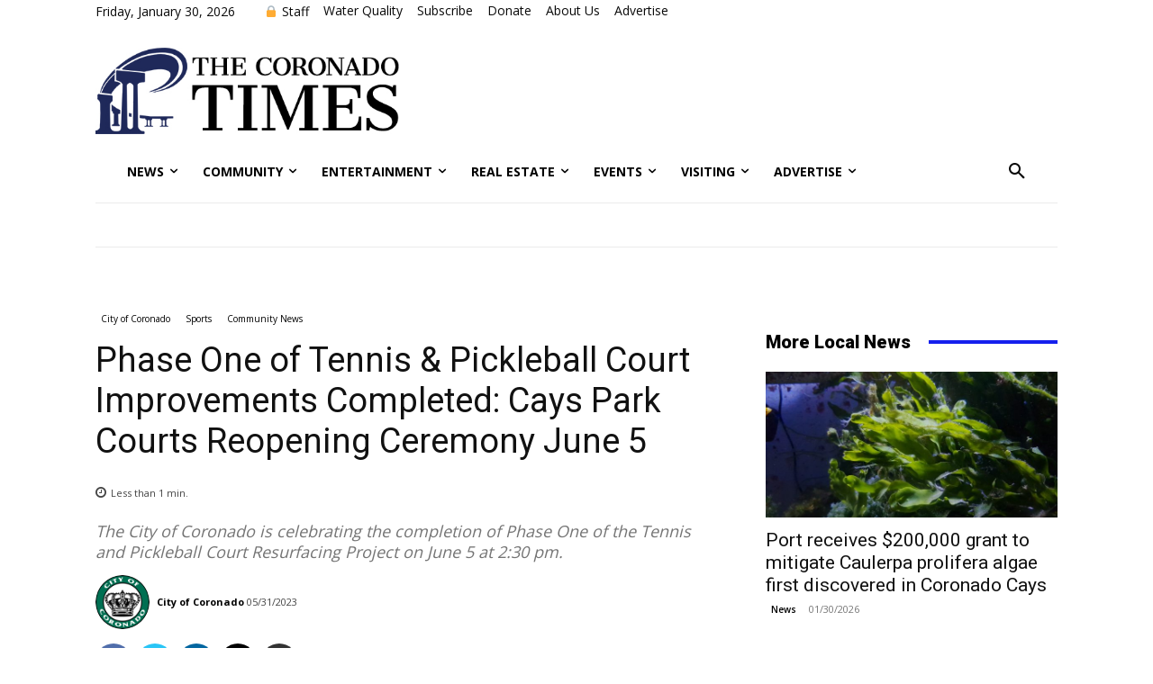

--- FILE ---
content_type: text/html; charset=UTF-8
request_url: https://coronadotimes.com/wp-admin/admin-ajax.php?td_theme_name=Newspaper&v=12.6.3
body_size: -225
content:
{"205029":584}